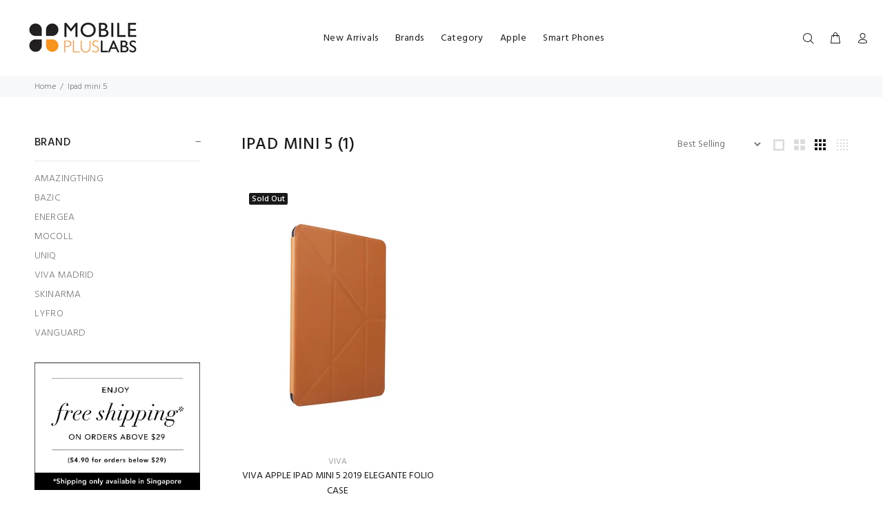

--- FILE ---
content_type: text/html; charset=utf-8
request_url: https://www.mobilepluslabs.com/collections/ipad-mini-5
body_size: 21914
content:
<!doctype html>
<!--[if IE 9]> <html class="ie9 no-js" lang="en"> <![endif]-->
<!--[if (gt IE 9)|!(IE)]><!--> <html class="no-js" lang="en"> <!--<![endif]-->
<head>
  <!-- Basic page needs ================================================== -->
  <meta charset="utf-8">
  <!--[if IE]><meta http-equiv="X-UA-Compatible" content="IE=edge,chrome=1"><![endif]-->
  <meta name="viewport" content="width=device-width,initial-scale=1">
  <meta name="theme-color" content="#2879fe">
  <meta name="keywords" content="Shopify Template" />
  <meta name="author" content="p-themes">
  <link rel="canonical" href="https://www.mobilepluslabs.com/collections/ipad-mini-5"><link rel="shortcut icon" href="//www.mobilepluslabs.com/cdn/shop/files/4500FF15-5A63-400F-AE5C-0C013A43C051_32x32.jpeg?v=1613689687" type="image/png"><!-- Title and description ================================================== --><title>IPAD MINI 5
&ndash; Mobile+Labs Pte Ltd 
</title><meta name="timezone" content="Singapore"><!-- Social meta ================================================== --><!-- /snippets/social-meta-tags.liquid -->




<meta property="og:site_name" content="Mobile+Labs Pte Ltd ">
<meta property="og:url" content="https://www.mobilepluslabs.com/collections/ipad-mini-5">
<meta property="og:title" content="IPAD MINI 5">
<meta property="og:type" content="product.group">
<meta property="og:description" content="Mobile+Labs Pte Ltd ">





<meta name="twitter:card" content="summary_large_image">
<meta name="twitter:title" content="IPAD MINI 5">
<meta name="twitter:description" content="Mobile+Labs Pte Ltd ">
<!-- Helpers ================================================== -->

  <!-- CSS ================================================== --><link href="https://fonts.googleapis.com/css?family=Hind:100,200,300,400,500,600,700,800,900" rel="stylesheet" defer>
<link href="//www.mobilepluslabs.com/cdn/shop/t/11/assets/theme.css?v=162642303345524936271698736172" rel="stylesheet" type="text/css" media="all" />


<script src="//www.mobilepluslabs.com/cdn/shop/t/11/assets/jquery.min.js?v=146653844047132007351587700335" defer="defer"></script><!-- Header hook for plugins ================================================== -->
  <script>window.performance && window.performance.mark && window.performance.mark('shopify.content_for_header.start');</script><meta id="shopify-digital-wallet" name="shopify-digital-wallet" content="/24764940348/digital_wallets/dialog">
<meta name="shopify-checkout-api-token" content="2ee964d10febf9b787aeae0411f4bf08">
<link rel="alternate" type="application/atom+xml" title="Feed" href="/collections/ipad-mini-5.atom" />
<link rel="alternate" type="application/json+oembed" href="https://www.mobilepluslabs.com/collections/ipad-mini-5.oembed">
<script async="async" src="/checkouts/internal/preloads.js?locale=en-SG"></script>
<script id="apple-pay-shop-capabilities" type="application/json">{"shopId":24764940348,"countryCode":"SG","currencyCode":"SGD","merchantCapabilities":["supports3DS"],"merchantId":"gid:\/\/shopify\/Shop\/24764940348","merchantName":"Mobile+Labs Pte Ltd ","requiredBillingContactFields":["postalAddress","email","phone"],"requiredShippingContactFields":["postalAddress","email","phone"],"shippingType":"shipping","supportedNetworks":["visa","masterCard","amex"],"total":{"type":"pending","label":"Mobile+Labs Pte Ltd ","amount":"1.00"},"shopifyPaymentsEnabled":true,"supportsSubscriptions":true}</script>
<script id="shopify-features" type="application/json">{"accessToken":"2ee964d10febf9b787aeae0411f4bf08","betas":["rich-media-storefront-analytics"],"domain":"www.mobilepluslabs.com","predictiveSearch":true,"shopId":24764940348,"locale":"en"}</script>
<script>var Shopify = Shopify || {};
Shopify.shop = "mobilelabs.myshopify.com";
Shopify.locale = "en";
Shopify.currency = {"active":"SGD","rate":"1.0"};
Shopify.country = "SG";
Shopify.theme = {"name":"Install-me-wokiee-v-1-8-1","id":95964266627,"schema_name":"Wokiee","schema_version":"1.8.1","theme_store_id":null,"role":"main"};
Shopify.theme.handle = "null";
Shopify.theme.style = {"id":null,"handle":null};
Shopify.cdnHost = "www.mobilepluslabs.com/cdn";
Shopify.routes = Shopify.routes || {};
Shopify.routes.root = "/";</script>
<script type="module">!function(o){(o.Shopify=o.Shopify||{}).modules=!0}(window);</script>
<script>!function(o){function n(){var o=[];function n(){o.push(Array.prototype.slice.apply(arguments))}return n.q=o,n}var t=o.Shopify=o.Shopify||{};t.loadFeatures=n(),t.autoloadFeatures=n()}(window);</script>
<script id="shop-js-analytics" type="application/json">{"pageType":"collection"}</script>
<script defer="defer" async type="module" src="//www.mobilepluslabs.com/cdn/shopifycloud/shop-js/modules/v2/client.init-shop-cart-sync_BT-GjEfc.en.esm.js"></script>
<script defer="defer" async type="module" src="//www.mobilepluslabs.com/cdn/shopifycloud/shop-js/modules/v2/chunk.common_D58fp_Oc.esm.js"></script>
<script defer="defer" async type="module" src="//www.mobilepluslabs.com/cdn/shopifycloud/shop-js/modules/v2/chunk.modal_xMitdFEc.esm.js"></script>
<script type="module">
  await import("//www.mobilepluslabs.com/cdn/shopifycloud/shop-js/modules/v2/client.init-shop-cart-sync_BT-GjEfc.en.esm.js");
await import("//www.mobilepluslabs.com/cdn/shopifycloud/shop-js/modules/v2/chunk.common_D58fp_Oc.esm.js");
await import("//www.mobilepluslabs.com/cdn/shopifycloud/shop-js/modules/v2/chunk.modal_xMitdFEc.esm.js");

  window.Shopify.SignInWithShop?.initShopCartSync?.({"fedCMEnabled":true,"windoidEnabled":true});

</script>
<script>(function() {
  var isLoaded = false;
  function asyncLoad() {
    if (isLoaded) return;
    isLoaded = true;
    var urls = ["https:\/\/chimpstatic.com\/mcjs-connected\/js\/users\/fd86e94b4304ec2d124ffb494\/9c70d3570a42770f1207c7aca.js?shop=mobilelabs.myshopify.com"];
    for (var i = 0; i < urls.length; i++) {
      var s = document.createElement('script');
      s.type = 'text/javascript';
      s.async = true;
      s.src = urls[i];
      var x = document.getElementsByTagName('script')[0];
      x.parentNode.insertBefore(s, x);
    }
  };
  if(window.attachEvent) {
    window.attachEvent('onload', asyncLoad);
  } else {
    window.addEventListener('load', asyncLoad, false);
  }
})();</script>
<script id="__st">var __st={"a":24764940348,"offset":28800,"reqid":"d7ffd762-a39e-4556-be6a-d62eda014734-1769475275","pageurl":"www.mobilepluslabs.com\/collections\/ipad-mini-5","u":"5bf5a2507ea3","p":"collection","rtyp":"collection","rid":186223067267};</script>
<script>window.ShopifyPaypalV4VisibilityTracking = true;</script>
<script id="captcha-bootstrap">!function(){'use strict';const t='contact',e='account',n='new_comment',o=[[t,t],['blogs',n],['comments',n],[t,'customer']],c=[[e,'customer_login'],[e,'guest_login'],[e,'recover_customer_password'],[e,'create_customer']],r=t=>t.map((([t,e])=>`form[action*='/${t}']:not([data-nocaptcha='true']) input[name='form_type'][value='${e}']`)).join(','),a=t=>()=>t?[...document.querySelectorAll(t)].map((t=>t.form)):[];function s(){const t=[...o],e=r(t);return a(e)}const i='password',u='form_key',d=['recaptcha-v3-token','g-recaptcha-response','h-captcha-response',i],f=()=>{try{return window.sessionStorage}catch{return}},m='__shopify_v',_=t=>t.elements[u];function p(t,e,n=!1){try{const o=window.sessionStorage,c=JSON.parse(o.getItem(e)),{data:r}=function(t){const{data:e,action:n}=t;return t[m]||n?{data:e,action:n}:{data:t,action:n}}(c);for(const[e,n]of Object.entries(r))t.elements[e]&&(t.elements[e].value=n);n&&o.removeItem(e)}catch(o){console.error('form repopulation failed',{error:o})}}const l='form_type',E='cptcha';function T(t){t.dataset[E]=!0}const w=window,h=w.document,L='Shopify',v='ce_forms',y='captcha';let A=!1;((t,e)=>{const n=(g='f06e6c50-85a8-45c8-87d0-21a2b65856fe',I='https://cdn.shopify.com/shopifycloud/storefront-forms-hcaptcha/ce_storefront_forms_captcha_hcaptcha.v1.5.2.iife.js',D={infoText:'Protected by hCaptcha',privacyText:'Privacy',termsText:'Terms'},(t,e,n)=>{const o=w[L][v],c=o.bindForm;if(c)return c(t,g,e,D).then(n);var r;o.q.push([[t,g,e,D],n]),r=I,A||(h.body.append(Object.assign(h.createElement('script'),{id:'captcha-provider',async:!0,src:r})),A=!0)});var g,I,D;w[L]=w[L]||{},w[L][v]=w[L][v]||{},w[L][v].q=[],w[L][y]=w[L][y]||{},w[L][y].protect=function(t,e){n(t,void 0,e),T(t)},Object.freeze(w[L][y]),function(t,e,n,w,h,L){const[v,y,A,g]=function(t,e,n){const i=e?o:[],u=t?c:[],d=[...i,...u],f=r(d),m=r(i),_=r(d.filter((([t,e])=>n.includes(e))));return[a(f),a(m),a(_),s()]}(w,h,L),I=t=>{const e=t.target;return e instanceof HTMLFormElement?e:e&&e.form},D=t=>v().includes(t);t.addEventListener('submit',(t=>{const e=I(t);if(!e)return;const n=D(e)&&!e.dataset.hcaptchaBound&&!e.dataset.recaptchaBound,o=_(e),c=g().includes(e)&&(!o||!o.value);(n||c)&&t.preventDefault(),c&&!n&&(function(t){try{if(!f())return;!function(t){const e=f();if(!e)return;const n=_(t);if(!n)return;const o=n.value;o&&e.removeItem(o)}(t);const e=Array.from(Array(32),(()=>Math.random().toString(36)[2])).join('');!function(t,e){_(t)||t.append(Object.assign(document.createElement('input'),{type:'hidden',name:u})),t.elements[u].value=e}(t,e),function(t,e){const n=f();if(!n)return;const o=[...t.querySelectorAll(`input[type='${i}']`)].map((({name:t})=>t)),c=[...d,...o],r={};for(const[a,s]of new FormData(t).entries())c.includes(a)||(r[a]=s);n.setItem(e,JSON.stringify({[m]:1,action:t.action,data:r}))}(t,e)}catch(e){console.error('failed to persist form',e)}}(e),e.submit())}));const S=(t,e)=>{t&&!t.dataset[E]&&(n(t,e.some((e=>e===t))),T(t))};for(const o of['focusin','change'])t.addEventListener(o,(t=>{const e=I(t);D(e)&&S(e,y())}));const B=e.get('form_key'),M=e.get(l),P=B&&M;t.addEventListener('DOMContentLoaded',(()=>{const t=y();if(P)for(const e of t)e.elements[l].value===M&&p(e,B);[...new Set([...A(),...v().filter((t=>'true'===t.dataset.shopifyCaptcha))])].forEach((e=>S(e,t)))}))}(h,new URLSearchParams(w.location.search),n,t,e,['guest_login'])})(!0,!0)}();</script>
<script integrity="sha256-4kQ18oKyAcykRKYeNunJcIwy7WH5gtpwJnB7kiuLZ1E=" data-source-attribution="shopify.loadfeatures" defer="defer" src="//www.mobilepluslabs.com/cdn/shopifycloud/storefront/assets/storefront/load_feature-a0a9edcb.js" crossorigin="anonymous"></script>
<script data-source-attribution="shopify.dynamic_checkout.dynamic.init">var Shopify=Shopify||{};Shopify.PaymentButton=Shopify.PaymentButton||{isStorefrontPortableWallets:!0,init:function(){window.Shopify.PaymentButton.init=function(){};var t=document.createElement("script");t.src="https://www.mobilepluslabs.com/cdn/shopifycloud/portable-wallets/latest/portable-wallets.en.js",t.type="module",document.head.appendChild(t)}};
</script>
<script data-source-attribution="shopify.dynamic_checkout.buyer_consent">
  function portableWalletsHideBuyerConsent(e){var t=document.getElementById("shopify-buyer-consent"),n=document.getElementById("shopify-subscription-policy-button");t&&n&&(t.classList.add("hidden"),t.setAttribute("aria-hidden","true"),n.removeEventListener("click",e))}function portableWalletsShowBuyerConsent(e){var t=document.getElementById("shopify-buyer-consent"),n=document.getElementById("shopify-subscription-policy-button");t&&n&&(t.classList.remove("hidden"),t.removeAttribute("aria-hidden"),n.addEventListener("click",e))}window.Shopify?.PaymentButton&&(window.Shopify.PaymentButton.hideBuyerConsent=portableWalletsHideBuyerConsent,window.Shopify.PaymentButton.showBuyerConsent=portableWalletsShowBuyerConsent);
</script>
<script data-source-attribution="shopify.dynamic_checkout.cart.bootstrap">document.addEventListener("DOMContentLoaded",(function(){function t(){return document.querySelector("shopify-accelerated-checkout-cart, shopify-accelerated-checkout")}if(t())Shopify.PaymentButton.init();else{new MutationObserver((function(e,n){t()&&(Shopify.PaymentButton.init(),n.disconnect())})).observe(document.body,{childList:!0,subtree:!0})}}));
</script>
<link id="shopify-accelerated-checkout-styles" rel="stylesheet" media="screen" href="https://www.mobilepluslabs.com/cdn/shopifycloud/portable-wallets/latest/accelerated-checkout-backwards-compat.css" crossorigin="anonymous">
<style id="shopify-accelerated-checkout-cart">
        #shopify-buyer-consent {
  margin-top: 1em;
  display: inline-block;
  width: 100%;
}

#shopify-buyer-consent.hidden {
  display: none;
}

#shopify-subscription-policy-button {
  background: none;
  border: none;
  padding: 0;
  text-decoration: underline;
  font-size: inherit;
  cursor: pointer;
}

#shopify-subscription-policy-button::before {
  box-shadow: none;
}

      </style>
<script id="sections-script" data-sections="promo-fixed" defer="defer" src="//www.mobilepluslabs.com/cdn/shop/t/11/compiled_assets/scripts.js?v=1155"></script>
<script>window.performance && window.performance.mark && window.performance.mark('shopify.content_for_header.end');</script>
  <!-- /Header hook for plugins ================================================== --><link href="https://monorail-edge.shopifysvc.com" rel="dns-prefetch">
<script>(function(){if ("sendBeacon" in navigator && "performance" in window) {try {var session_token_from_headers = performance.getEntriesByType('navigation')[0].serverTiming.find(x => x.name == '_s').description;} catch {var session_token_from_headers = undefined;}var session_cookie_matches = document.cookie.match(/_shopify_s=([^;]*)/);var session_token_from_cookie = session_cookie_matches && session_cookie_matches.length === 2 ? session_cookie_matches[1] : "";var session_token = session_token_from_headers || session_token_from_cookie || "";function handle_abandonment_event(e) {var entries = performance.getEntries().filter(function(entry) {return /monorail-edge.shopifysvc.com/.test(entry.name);});if (!window.abandonment_tracked && entries.length === 0) {window.abandonment_tracked = true;var currentMs = Date.now();var navigation_start = performance.timing.navigationStart;var payload = {shop_id: 24764940348,url: window.location.href,navigation_start,duration: currentMs - navigation_start,session_token,page_type: "collection"};window.navigator.sendBeacon("https://monorail-edge.shopifysvc.com/v1/produce", JSON.stringify({schema_id: "online_store_buyer_site_abandonment/1.1",payload: payload,metadata: {event_created_at_ms: currentMs,event_sent_at_ms: currentMs}}));}}window.addEventListener('pagehide', handle_abandonment_event);}}());</script>
<script id="web-pixels-manager-setup">(function e(e,d,r,n,o){if(void 0===o&&(o={}),!Boolean(null===(a=null===(i=window.Shopify)||void 0===i?void 0:i.analytics)||void 0===a?void 0:a.replayQueue)){var i,a;window.Shopify=window.Shopify||{};var t=window.Shopify;t.analytics=t.analytics||{};var s=t.analytics;s.replayQueue=[],s.publish=function(e,d,r){return s.replayQueue.push([e,d,r]),!0};try{self.performance.mark("wpm:start")}catch(e){}var l=function(){var e={modern:/Edge?\/(1{2}[4-9]|1[2-9]\d|[2-9]\d{2}|\d{4,})\.\d+(\.\d+|)|Firefox\/(1{2}[4-9]|1[2-9]\d|[2-9]\d{2}|\d{4,})\.\d+(\.\d+|)|Chrom(ium|e)\/(9{2}|\d{3,})\.\d+(\.\d+|)|(Maci|X1{2}).+ Version\/(15\.\d+|(1[6-9]|[2-9]\d|\d{3,})\.\d+)([,.]\d+|)( \(\w+\)|)( Mobile\/\w+|) Safari\/|Chrome.+OPR\/(9{2}|\d{3,})\.\d+\.\d+|(CPU[ +]OS|iPhone[ +]OS|CPU[ +]iPhone|CPU IPhone OS|CPU iPad OS)[ +]+(15[._]\d+|(1[6-9]|[2-9]\d|\d{3,})[._]\d+)([._]\d+|)|Android:?[ /-](13[3-9]|1[4-9]\d|[2-9]\d{2}|\d{4,})(\.\d+|)(\.\d+|)|Android.+Firefox\/(13[5-9]|1[4-9]\d|[2-9]\d{2}|\d{4,})\.\d+(\.\d+|)|Android.+Chrom(ium|e)\/(13[3-9]|1[4-9]\d|[2-9]\d{2}|\d{4,})\.\d+(\.\d+|)|SamsungBrowser\/([2-9]\d|\d{3,})\.\d+/,legacy:/Edge?\/(1[6-9]|[2-9]\d|\d{3,})\.\d+(\.\d+|)|Firefox\/(5[4-9]|[6-9]\d|\d{3,})\.\d+(\.\d+|)|Chrom(ium|e)\/(5[1-9]|[6-9]\d|\d{3,})\.\d+(\.\d+|)([\d.]+$|.*Safari\/(?![\d.]+ Edge\/[\d.]+$))|(Maci|X1{2}).+ Version\/(10\.\d+|(1[1-9]|[2-9]\d|\d{3,})\.\d+)([,.]\d+|)( \(\w+\)|)( Mobile\/\w+|) Safari\/|Chrome.+OPR\/(3[89]|[4-9]\d|\d{3,})\.\d+\.\d+|(CPU[ +]OS|iPhone[ +]OS|CPU[ +]iPhone|CPU IPhone OS|CPU iPad OS)[ +]+(10[._]\d+|(1[1-9]|[2-9]\d|\d{3,})[._]\d+)([._]\d+|)|Android:?[ /-](13[3-9]|1[4-9]\d|[2-9]\d{2}|\d{4,})(\.\d+|)(\.\d+|)|Mobile Safari.+OPR\/([89]\d|\d{3,})\.\d+\.\d+|Android.+Firefox\/(13[5-9]|1[4-9]\d|[2-9]\d{2}|\d{4,})\.\d+(\.\d+|)|Android.+Chrom(ium|e)\/(13[3-9]|1[4-9]\d|[2-9]\d{2}|\d{4,})\.\d+(\.\d+|)|Android.+(UC? ?Browser|UCWEB|U3)[ /]?(15\.([5-9]|\d{2,})|(1[6-9]|[2-9]\d|\d{3,})\.\d+)\.\d+|SamsungBrowser\/(5\.\d+|([6-9]|\d{2,})\.\d+)|Android.+MQ{2}Browser\/(14(\.(9|\d{2,})|)|(1[5-9]|[2-9]\d|\d{3,})(\.\d+|))(\.\d+|)|K[Aa][Ii]OS\/(3\.\d+|([4-9]|\d{2,})\.\d+)(\.\d+|)/},d=e.modern,r=e.legacy,n=navigator.userAgent;return n.match(d)?"modern":n.match(r)?"legacy":"unknown"}(),u="modern"===l?"modern":"legacy",c=(null!=n?n:{modern:"",legacy:""})[u],f=function(e){return[e.baseUrl,"/wpm","/b",e.hashVersion,"modern"===e.buildTarget?"m":"l",".js"].join("")}({baseUrl:d,hashVersion:r,buildTarget:u}),m=function(e){var d=e.version,r=e.bundleTarget,n=e.surface,o=e.pageUrl,i=e.monorailEndpoint;return{emit:function(e){var a=e.status,t=e.errorMsg,s=(new Date).getTime(),l=JSON.stringify({metadata:{event_sent_at_ms:s},events:[{schema_id:"web_pixels_manager_load/3.1",payload:{version:d,bundle_target:r,page_url:o,status:a,surface:n,error_msg:t},metadata:{event_created_at_ms:s}}]});if(!i)return console&&console.warn&&console.warn("[Web Pixels Manager] No Monorail endpoint provided, skipping logging."),!1;try{return self.navigator.sendBeacon.bind(self.navigator)(i,l)}catch(e){}var u=new XMLHttpRequest;try{return u.open("POST",i,!0),u.setRequestHeader("Content-Type","text/plain"),u.send(l),!0}catch(e){return console&&console.warn&&console.warn("[Web Pixels Manager] Got an unhandled error while logging to Monorail."),!1}}}}({version:r,bundleTarget:l,surface:e.surface,pageUrl:self.location.href,monorailEndpoint:e.monorailEndpoint});try{o.browserTarget=l,function(e){var d=e.src,r=e.async,n=void 0===r||r,o=e.onload,i=e.onerror,a=e.sri,t=e.scriptDataAttributes,s=void 0===t?{}:t,l=document.createElement("script"),u=document.querySelector("head"),c=document.querySelector("body");if(l.async=n,l.src=d,a&&(l.integrity=a,l.crossOrigin="anonymous"),s)for(var f in s)if(Object.prototype.hasOwnProperty.call(s,f))try{l.dataset[f]=s[f]}catch(e){}if(o&&l.addEventListener("load",o),i&&l.addEventListener("error",i),u)u.appendChild(l);else{if(!c)throw new Error("Did not find a head or body element to append the script");c.appendChild(l)}}({src:f,async:!0,onload:function(){if(!function(){var e,d;return Boolean(null===(d=null===(e=window.Shopify)||void 0===e?void 0:e.analytics)||void 0===d?void 0:d.initialized)}()){var d=window.webPixelsManager.init(e)||void 0;if(d){var r=window.Shopify.analytics;r.replayQueue.forEach((function(e){var r=e[0],n=e[1],o=e[2];d.publishCustomEvent(r,n,o)})),r.replayQueue=[],r.publish=d.publishCustomEvent,r.visitor=d.visitor,r.initialized=!0}}},onerror:function(){return m.emit({status:"failed",errorMsg:"".concat(f," has failed to load")})},sri:function(e){var d=/^sha384-[A-Za-z0-9+/=]+$/;return"string"==typeof e&&d.test(e)}(c)?c:"",scriptDataAttributes:o}),m.emit({status:"loading"})}catch(e){m.emit({status:"failed",errorMsg:(null==e?void 0:e.message)||"Unknown error"})}}})({shopId: 24764940348,storefrontBaseUrl: "https://www.mobilepluslabs.com",extensionsBaseUrl: "https://extensions.shopifycdn.com/cdn/shopifycloud/web-pixels-manager",monorailEndpoint: "https://monorail-edge.shopifysvc.com/unstable/produce_batch",surface: "storefront-renderer",enabledBetaFlags: ["2dca8a86"],webPixelsConfigList: [{"id":"54362268","eventPayloadVersion":"v1","runtimeContext":"LAX","scriptVersion":"1","type":"CUSTOM","privacyPurposes":["MARKETING"],"name":"Meta pixel (migrated)"},{"id":"shopify-app-pixel","configuration":"{}","eventPayloadVersion":"v1","runtimeContext":"STRICT","scriptVersion":"0450","apiClientId":"shopify-pixel","type":"APP","privacyPurposes":["ANALYTICS","MARKETING"]},{"id":"shopify-custom-pixel","eventPayloadVersion":"v1","runtimeContext":"LAX","scriptVersion":"0450","apiClientId":"shopify-pixel","type":"CUSTOM","privacyPurposes":["ANALYTICS","MARKETING"]}],isMerchantRequest: false,initData: {"shop":{"name":"Mobile+Labs Pte Ltd ","paymentSettings":{"currencyCode":"SGD"},"myshopifyDomain":"mobilelabs.myshopify.com","countryCode":"SG","storefrontUrl":"https:\/\/www.mobilepluslabs.com"},"customer":null,"cart":null,"checkout":null,"productVariants":[],"purchasingCompany":null},},"https://www.mobilepluslabs.com/cdn","fcfee988w5aeb613cpc8e4bc33m6693e112",{"modern":"","legacy":""},{"shopId":"24764940348","storefrontBaseUrl":"https:\/\/www.mobilepluslabs.com","extensionBaseUrl":"https:\/\/extensions.shopifycdn.com\/cdn\/shopifycloud\/web-pixels-manager","surface":"storefront-renderer","enabledBetaFlags":"[\"2dca8a86\"]","isMerchantRequest":"false","hashVersion":"fcfee988w5aeb613cpc8e4bc33m6693e112","publish":"custom","events":"[[\"page_viewed\",{}],[\"collection_viewed\",{\"collection\":{\"id\":\"186223067267\",\"title\":\"IPAD MINI 5\",\"productVariants\":[{\"price\":{\"amount\":32.9,\"currencyCode\":\"SGD\"},\"product\":{\"title\":\"VIVA APPLE IPAD MINI 5 2019 ELEGANTE FOLIO CASE\",\"vendor\":\"VIVA\",\"id\":\"4881289609347\",\"untranslatedTitle\":\"VIVA APPLE IPAD MINI 5 2019 ELEGANTE FOLIO CASE\",\"url\":\"\/products\/viva-folio-case-apple-ipad-mini-5-2019-elegante-1\",\"type\":\"CASES\"},\"id\":\"33327675474051\",\"image\":{\"src\":\"\/\/www.mobilepluslabs.com\/cdn\/shop\/products\/8886461232172_4c867a96-c594-4e37-89ff-ea9702089009.jpg?v=1590721173\"},\"sku\":\"8886461232172\",\"title\":\"BROWN\",\"untranslatedTitle\":\"BROWN\"}]}}]]"});</script><script>
  window.ShopifyAnalytics = window.ShopifyAnalytics || {};
  window.ShopifyAnalytics.meta = window.ShopifyAnalytics.meta || {};
  window.ShopifyAnalytics.meta.currency = 'SGD';
  var meta = {"products":[{"id":4881289609347,"gid":"gid:\/\/shopify\/Product\/4881289609347","vendor":"VIVA","type":"CASES","handle":"viva-folio-case-apple-ipad-mini-5-2019-elegante-1","variants":[{"id":33327675474051,"price":3290,"name":"VIVA APPLE IPAD MINI 5 2019 ELEGANTE FOLIO CASE - BROWN","public_title":"BROWN","sku":"8886461232172"}],"remote":false}],"page":{"pageType":"collection","resourceType":"collection","resourceId":186223067267,"requestId":"d7ffd762-a39e-4556-be6a-d62eda014734-1769475275"}};
  for (var attr in meta) {
    window.ShopifyAnalytics.meta[attr] = meta[attr];
  }
</script>
<script class="analytics">
  (function () {
    var customDocumentWrite = function(content) {
      var jquery = null;

      if (window.jQuery) {
        jquery = window.jQuery;
      } else if (window.Checkout && window.Checkout.$) {
        jquery = window.Checkout.$;
      }

      if (jquery) {
        jquery('body').append(content);
      }
    };

    var hasLoggedConversion = function(token) {
      if (token) {
        return document.cookie.indexOf('loggedConversion=' + token) !== -1;
      }
      return false;
    }

    var setCookieIfConversion = function(token) {
      if (token) {
        var twoMonthsFromNow = new Date(Date.now());
        twoMonthsFromNow.setMonth(twoMonthsFromNow.getMonth() + 2);

        document.cookie = 'loggedConversion=' + token + '; expires=' + twoMonthsFromNow;
      }
    }

    var trekkie = window.ShopifyAnalytics.lib = window.trekkie = window.trekkie || [];
    if (trekkie.integrations) {
      return;
    }
    trekkie.methods = [
      'identify',
      'page',
      'ready',
      'track',
      'trackForm',
      'trackLink'
    ];
    trekkie.factory = function(method) {
      return function() {
        var args = Array.prototype.slice.call(arguments);
        args.unshift(method);
        trekkie.push(args);
        return trekkie;
      };
    };
    for (var i = 0; i < trekkie.methods.length; i++) {
      var key = trekkie.methods[i];
      trekkie[key] = trekkie.factory(key);
    }
    trekkie.load = function(config) {
      trekkie.config = config || {};
      trekkie.config.initialDocumentCookie = document.cookie;
      var first = document.getElementsByTagName('script')[0];
      var script = document.createElement('script');
      script.type = 'text/javascript';
      script.onerror = function(e) {
        var scriptFallback = document.createElement('script');
        scriptFallback.type = 'text/javascript';
        scriptFallback.onerror = function(error) {
                var Monorail = {
      produce: function produce(monorailDomain, schemaId, payload) {
        var currentMs = new Date().getTime();
        var event = {
          schema_id: schemaId,
          payload: payload,
          metadata: {
            event_created_at_ms: currentMs,
            event_sent_at_ms: currentMs
          }
        };
        return Monorail.sendRequest("https://" + monorailDomain + "/v1/produce", JSON.stringify(event));
      },
      sendRequest: function sendRequest(endpointUrl, payload) {
        // Try the sendBeacon API
        if (window && window.navigator && typeof window.navigator.sendBeacon === 'function' && typeof window.Blob === 'function' && !Monorail.isIos12()) {
          var blobData = new window.Blob([payload], {
            type: 'text/plain'
          });

          if (window.navigator.sendBeacon(endpointUrl, blobData)) {
            return true;
          } // sendBeacon was not successful

        } // XHR beacon

        var xhr = new XMLHttpRequest();

        try {
          xhr.open('POST', endpointUrl);
          xhr.setRequestHeader('Content-Type', 'text/plain');
          xhr.send(payload);
        } catch (e) {
          console.log(e);
        }

        return false;
      },
      isIos12: function isIos12() {
        return window.navigator.userAgent.lastIndexOf('iPhone; CPU iPhone OS 12_') !== -1 || window.navigator.userAgent.lastIndexOf('iPad; CPU OS 12_') !== -1;
      }
    };
    Monorail.produce('monorail-edge.shopifysvc.com',
      'trekkie_storefront_load_errors/1.1',
      {shop_id: 24764940348,
      theme_id: 95964266627,
      app_name: "storefront",
      context_url: window.location.href,
      source_url: "//www.mobilepluslabs.com/cdn/s/trekkie.storefront.a804e9514e4efded663580eddd6991fcc12b5451.min.js"});

        };
        scriptFallback.async = true;
        scriptFallback.src = '//www.mobilepluslabs.com/cdn/s/trekkie.storefront.a804e9514e4efded663580eddd6991fcc12b5451.min.js';
        first.parentNode.insertBefore(scriptFallback, first);
      };
      script.async = true;
      script.src = '//www.mobilepluslabs.com/cdn/s/trekkie.storefront.a804e9514e4efded663580eddd6991fcc12b5451.min.js';
      first.parentNode.insertBefore(script, first);
    };
    trekkie.load(
      {"Trekkie":{"appName":"storefront","development":false,"defaultAttributes":{"shopId":24764940348,"isMerchantRequest":null,"themeId":95964266627,"themeCityHash":"1200085005778307146","contentLanguage":"en","currency":"SGD","eventMetadataId":"c5352bd5-39db-48d4-bcd6-c28eb2d474a7"},"isServerSideCookieWritingEnabled":true,"monorailRegion":"shop_domain","enabledBetaFlags":["65f19447"]},"Session Attribution":{},"S2S":{"facebookCapiEnabled":false,"source":"trekkie-storefront-renderer","apiClientId":580111}}
    );

    var loaded = false;
    trekkie.ready(function() {
      if (loaded) return;
      loaded = true;

      window.ShopifyAnalytics.lib = window.trekkie;

      var originalDocumentWrite = document.write;
      document.write = customDocumentWrite;
      try { window.ShopifyAnalytics.merchantGoogleAnalytics.call(this); } catch(error) {};
      document.write = originalDocumentWrite;

      window.ShopifyAnalytics.lib.page(null,{"pageType":"collection","resourceType":"collection","resourceId":186223067267,"requestId":"d7ffd762-a39e-4556-be6a-d62eda014734-1769475275","shopifyEmitted":true});

      var match = window.location.pathname.match(/checkouts\/(.+)\/(thank_you|post_purchase)/)
      var token = match? match[1]: undefined;
      if (!hasLoggedConversion(token)) {
        setCookieIfConversion(token);
        window.ShopifyAnalytics.lib.track("Viewed Product Category",{"currency":"SGD","category":"Collection: ipad-mini-5","collectionName":"ipad-mini-5","collectionId":186223067267,"nonInteraction":true},undefined,undefined,{"shopifyEmitted":true});
      }
    });


        var eventsListenerScript = document.createElement('script');
        eventsListenerScript.async = true;
        eventsListenerScript.src = "//www.mobilepluslabs.com/cdn/shopifycloud/storefront/assets/shop_events_listener-3da45d37.js";
        document.getElementsByTagName('head')[0].appendChild(eventsListenerScript);

})();</script>
<script
  defer
  src="https://www.mobilepluslabs.com/cdn/shopifycloud/perf-kit/shopify-perf-kit-3.0.4.min.js"
  data-application="storefront-renderer"
  data-shop-id="24764940348"
  data-render-region="gcp-us-east1"
  data-page-type="collection"
  data-theme-instance-id="95964266627"
  data-theme-name="Wokiee"
  data-theme-version="1.8.1"
  data-monorail-region="shop_domain"
  data-resource-timing-sampling-rate="10"
  data-shs="true"
  data-shs-beacon="true"
  data-shs-export-with-fetch="true"
  data-shs-logs-sample-rate="1"
  data-shs-beacon-endpoint="https://www.mobilepluslabs.com/api/collect"
></script>
</head>
<body class="pagecollection" ><div id="shopify-section-show-helper" class="shopify-section"></div><div id="shopify-section-header-template" class="shopify-section"><nav class="panel-menu mobile-main-menu">
  <ul><li>
      <a href="/collections/new-arrival">New Arrivals</a></li><li>
      <a href="/collections/brands">Brands</a><ul><li>
          <a href="/collections/amazingthing">AMAZINGTHING</a></li><li>
          <a href="/collections/bazic">BAZIC</a></li><li>
          <a href="/collections/energea">ENERGEA</a></li><li>
          <a href="/collections/mocoll">MOCOLL</a></li><li>
          <a href="/collections/uniq">UNIQ</a></li><li>
          <a href="/collections/viva">VIVA MADRID</a></li><li>
          <a href="/collections/skinarma">SKINARMA</a></li><li>
          <a href="/collections/lyfro">LYFRO</a></li><li>
          <a href="/collections/vanguard">VANGUARD</a></li></ul></li><li>
      <a href="/search">Category</a><ul><li>
          <a href="/collections/audio">Audio</a></li><li>
          <a href="/collections/cases">Cases</a></li><li>
          <a href="/collections/cables">Cables</a><ul><li><a href="/collections/lightning-cable">Lightning Cable</a></li><li><a href="/collections/type-c">Type C Cable</a></li><li><a href="/collections/micro">Micro Cable</a></li><li><a href="/collections/multi">Multi Cable</a></li><li><a href="/collections/hdmi-cable">HDMI</a></li></ul></li><li>
          <a href="/collections/charging-solution">Charging Solution</a><ul><li><a href="/collections/car-charger">CAR CHARGER</a></li><li><a href="/collections/wall-charger">WALL CHARGER</a></li><li><a href="/collections/power-hub">POWER HUB</a></li><li><a href="/collections/wireless">WIRELESS</a></li></ul></li><li>
          <a href="/collections/carryology">Carrylogy</a></li><li>
          <a href="/collections/lifestyle">Lifestyle</a></li><li>
          <a href="/collections/powerbank">Power Banks</a></li><li>
          <a href="/collections/screen-protector">Screen Protector</a></li></ul></li><li>
      <a href="/search">Apple</a><ul><li>
          <a href="/search">iPhones </a><ul><li><a href="/collections/iphone-17">iPhone 17</a></li><li><a href="/collections/iphone-17-air">iPhone 17 Air</a></li><li><a href="/collections/iphone-17-pro">iPhone 17 Pro</a></li><li><a href="/collections/iphone-17-pro-max">iPhone 17 Pro Max</a></li><li><a href="/collections/iphone-16">iPhone 16</a></li><li><a href="/collections/iphone-16-plus">iPhone 16 Plus</a></li><li><a href="/collections/iphone-16-pro">iPhone 16 Pro</a></li><li><a href="/collections/iphone-16-pro-max">iPhone 16 Pro Max</a></li><li><a href="/collections/iphone-16e">iPhone 16E</a></li></ul></li><li>
          <a href="/search">iPad</a><ul><li><a href="/collections/ipad-pro-12-9">IPad Pro 12.9"</a></li><li><a href="/collections/ipad-pro-11">IPad Pro 11"</a></li><li><a href="/search">IPad Air 10.5"</a></li><li><a href="/collections/ipad-10-2">IPad 10.2"</a></li><li><a href="/collections/ipad-mini-5">IPad Mini 5</a></li></ul></li><li>
          <a href="/search">AirPods | Pro</a><ul><li><a href="/collections/airpods-pro-3rd">Airpods Pro 3rd</a></li><li><a href="/collections/airpods-pro">Airpods Pro 2nd</a></li><li><a href="/collections/airpods-4th">Airpods 4th</a></li><li><a href="/collections/airpods-3">Airpods 3rd</a></li><li><a href="/collections/airpods">Airpods</a></li></ul></li><li>
          <a href="/search">Apple Watch</a><ul><li><a href="/collections/apple-watch-series-5-4">Series 5 | 4</a></li><li><a href="/search">Series 3 | 2 | 1</a></li></ul></li><li>
          <a href="/collections/airtag">AIRTAG</a></li><li>
          <a href="/collections/macbook">Macbook</a></li></ul></li><li>
      <a href="/search">Smart Phones</a><ul><li>
          <a href="/collections/samsung">Samsung</a></li><li>
          <a href="/collections/huawei">Huawei</a></li></ul></li></ul>
</nav><header class="desctop-menu-large small-header tt-hover-03"><!-- tt-mobile-header -->
<div class="tt-mobile-header">
  <div class="container-fluid">
    <div class="tt-header-row">
      <div class="tt-mobile-parent-menu">
        <div class="tt-menu-toggle mainmenumob-js">
          <svg version="1.1" id="Layer_1" xmlns="http://www.w3.org/2000/svg" xmlns:xlink="http://www.w3.org/1999/xlink" x="0px" y="0px"
     viewBox="0 0 22 22" style="enable-background:new 0 0 22 22;" xml:space="preserve">
  <g>
    <path d="M1.8,6.1C1.6,6,1.6,5.8,1.6,5.7c0-0.2,0.1-0.3,0.2-0.4C1.9,5.1,2,5,2.2,5h17.5c0.2,0,0.3,0.1,0.4,0.2
             c0.1,0.1,0.2,0.3,0.2,0.4c0,0.2-0.1,0.3-0.2,0.4c-0.1,0.1-0.3,0.2-0.4,0.2H2.2C2,6.3,1.9,6.2,1.8,6.1z M1.8,11.7
             c-0.1-0.1-0.2-0.3-0.2-0.4c0-0.2,0.1-0.3,0.2-0.4c0.1-0.1,0.3-0.2,0.4-0.2h17.5c0.2,0,0.3,0.1,0.4,0.2c0.1,0.1,0.2,0.3,0.2,0.4
             c0,0.2-0.1,0.3-0.2,0.4c-0.1,0.1-0.3,0.2-0.4,0.2H2.2C2,11.9,1.9,11.8,1.8,11.7z M1.8,17.3c-0.1-0.1-0.2-0.3-0.2-0.4
             c0-0.2,0.1-0.3,0.2-0.4c0.1-0.1,0.3-0.2,0.4-0.2h17.5c0.2,0,0.3,0.1,0.4,0.2c0.1,0.1,0.2,0.3,0.2,0.4c0,0.2-0.1,0.3-0.2,0.4
             c-0.1,0.1-0.3,0.2-0.4,0.2H2.2C2,17.5,1.9,17.5,1.8,17.3z"/>
  </g>
</svg>
        </div>
      </div>
      <!-- search -->
      <div class="tt-mobile-parent-search tt-parent-box"></div>
      <!-- /search --><!-- cart -->
      <div class="tt-mobile-parent-cart tt-parent-box"></div>
      <!-- /cart --><!-- account -->
      <div class="tt-mobile-parent-account tt-parent-box"></div>
      <!-- /account --></div>
  </div>
  <div class="container-fluid tt-top-line">
    <div class="row">
      <div class="tt-logo-container">
        <a class="tt-logo tt-logo-alignment" href="/"><img src="//www.mobilepluslabs.com/cdn/shop/files/4500FF15-5A63-400F-AE5C-0C013A43C051_150x.jpeg?v=1613689687"
                           srcset="//www.mobilepluslabs.com/cdn/shop/files/4500FF15-5A63-400F-AE5C-0C013A43C051_150x.jpeg?v=1613689687 1x, //www.mobilepluslabs.com/cdn/shop/files/4500FF15-5A63-400F-AE5C-0C013A43C051_300x.jpeg?v=1613689687 2x"
                           alt=""
                           class="tt-retina"></a>
      </div>
    </div>
  </div>
</div><!-- tt-desktop-header -->
  <div class="tt-desktop-header">

    <div class="container-fluid">
      <div class="tt-header-holder">

        <div class="tt-col-obj tt-obj-logo menu-in-center
" itemscope itemtype="http://schema.org/Organization"><a href="/" class="tt-logo" itemprop="url"><img src="//www.mobilepluslabs.com/cdn/shop/files/4500FF15-5A63-400F-AE5C-0C013A43C051_200x.jpeg?v=1613689687"
                   srcset="//www.mobilepluslabs.com/cdn/shop/files/4500FF15-5A63-400F-AE5C-0C013A43C051_200x.jpeg?v=1613689687 1x, //www.mobilepluslabs.com/cdn/shop/files/4500FF15-5A63-400F-AE5C-0C013A43C051_400x.jpeg?v=1613689687 2x"
                   alt=""
                   class="tt-retina" itemprop="logo" style="top:0px"/></a></div><div class="tt-col-obj tt-obj-menu obj-aligment-center" style="padding-right: 37px;">
          <!-- tt-menu -->
          <div class="tt-desctop-parent-menu tt-parent-box">
            <div class="tt-desctop-menu"><nav>
  <ul><li class="dropdown tt-megamenu-col-01" >
      <a href="/collections/new-arrival"><span>New Arrivals</span></a></li><li class="dropdown tt-megamenu-col-01" >
      <a href="/collections/brands"><span>Brands</span></a><div class="dropdown-menu">
  <div class="row tt-col-list">
    <div class="col">
      <ul class="tt-megamenu-submenu tt-megamenu-preview"><li><a href="/collections/amazingthing"><span>AMAZINGTHING</span></a></li><li><a href="/collections/bazic"><span>BAZIC</span></a></li><li><a href="/collections/energea"><span>ENERGEA</span></a></li><li><a href="/collections/mocoll"><span>MOCOLL</span></a></li><li><a href="/collections/uniq"><span>UNIQ</span></a></li><li><a href="/collections/viva"><span>VIVA MADRID</span></a></li><li><a href="/collections/skinarma"><span>SKINARMA</span></a></li><li><a href="/collections/lyfro"><span>LYFRO</span></a></li><li><a href="/collections/vanguard"><span>VANGUARD</span></a></li></ul>
    </div>
  </div>
</div></li><li class="dropdown tt-megamenu-col-01" >
      <a href="/search"><span>Category</span></a><div class="dropdown-menu">
  <div class="row tt-col-list">
    <div class="col">
      <ul class="tt-megamenu-submenu tt-megamenu-preview"><li><a href="/collections/audio"><span>Audio</span></a></li><li><a href="/collections/cases"><span>Cases</span></a></li><li><a href="/collections/cables"><span>Cables</span></a><ul><li>
              <a href="/collections/lightning-cable"><span>Lightning Cable</span></a></li><li>
              <a href="/collections/type-c"><span>Type C Cable</span></a></li><li>
              <a href="/collections/micro"><span>Micro Cable</span></a></li><li>
              <a href="/collections/multi"><span>Multi Cable</span></a></li><li>
              <a href="/collections/hdmi-cable"><span>HDMI</span></a></li></ul></li><li><a href="/collections/charging-solution"><span>Charging Solution</span></a><ul><li>
              <a href="/collections/car-charger"><span>CAR CHARGER</span></a></li><li>
              <a href="/collections/wall-charger"><span>WALL CHARGER</span></a></li><li>
              <a href="/collections/power-hub"><span>POWER HUB</span></a></li><li>
              <a href="/collections/wireless"><span>WIRELESS</span></a></li></ul></li><li><a href="/collections/carryology"><span>Carrylogy</span></a></li><li><a href="/collections/lifestyle"><span>Lifestyle</span></a></li><li><a href="/collections/powerbank"><span>Power Banks</span></a></li><li><a href="/collections/screen-protector"><span>Screen Protector</span></a></li></ul>
    </div>
  </div>
</div></li><li class="dropdown megamenu" >
      <a href="/search"><span>Apple</span></a><div class="dropdown-menu">
  <div class="row">
    <div class="col-sm-12">
      <div class="row tt-col-list"><div class="col-sm-2">
          <a href="/search" class="tt-title-submenu">
            iPhones 
</a><ul class="tt-megamenu-submenu"><li>
              <a href="/collections/iphone-17"><span>iPhone 17</span></a></li><li>
              <a href="/collections/iphone-17-air"><span>iPhone 17 Air</span></a></li><li>
              <a href="/collections/iphone-17-pro"><span>iPhone 17 Pro</span></a></li><li>
              <a href="/collections/iphone-17-pro-max"><span>iPhone 17 Pro Max</span></a></li><li>
              <a href="/collections/iphone-16"><span>iPhone 16</span></a></li><li>
              <a href="/collections/iphone-16-plus"><span>iPhone 16 Plus</span></a></li><li>
              <a href="/collections/iphone-16-pro"><span>iPhone 16 Pro</span></a></li><li>
              <a href="/collections/iphone-16-pro-max"><span>iPhone 16 Pro Max</span></a></li><li>
              <a href="/collections/iphone-16e"><span>iPhone 16E</span></a></li></ul></div><div class="col-sm-2">
          <a href="/search" class="tt-title-submenu">
            iPad
</a><ul class="tt-megamenu-submenu"><li>
              <a href="/collections/ipad-pro-12-9"><span>IPad Pro 12.9"</span></a></li><li>
              <a href="/collections/ipad-pro-11"><span>IPad Pro 11"</span></a></li><li>
              <a href="/search"><span>IPad Air 10.5"</span></a></li><li>
              <a href="/collections/ipad-10-2"><span>IPad 10.2"</span></a></li><li>
              <a href="/collections/ipad-mini-5"><span>IPad Mini 5</span></a></li></ul></div><div class="col-sm-2">
          <a href="/search" class="tt-title-submenu">
            AirPods | Pro
</a><ul class="tt-megamenu-submenu"><li>
              <a href="/collections/airpods-pro-3rd"><span>Airpods Pro 3rd</span></a></li><li>
              <a href="/collections/airpods-pro"><span>Airpods Pro 2nd</span></a></li><li>
              <a href="/collections/airpods-4th"><span>Airpods 4th</span></a></li><li>
              <a href="/collections/airpods-3"><span>Airpods 3rd</span></a></li><li>
              <a href="/collections/airpods"><span>Airpods</span></a></li></ul></div><div class="col-sm-2">
          <a href="/search" class="tt-title-submenu">
            Apple Watch
</a><ul class="tt-megamenu-submenu"><li>
              <a href="/collections/apple-watch-series-5-4"><span>Series 5 | 4</span></a></li><li>
              <a href="/search"><span>Series 3 | 2 | 1</span></a></li></ul></div><div class="col-sm-2">
          <a href="/collections/airtag" class="tt-title-submenu">
            AIRTAG
</a></div><div class="col-sm-2">
          <a href="/collections/macbook" class="tt-title-submenu">
            Macbook
</a></div></div>
    </div></div></div></li><li class="dropdown tt-megamenu-col-01" >
      <a href="/search"><span>Smart Phones</span></a><div class="dropdown-menu">
  <div class="row tt-col-list">
    <div class="col">
      <ul class="tt-megamenu-submenu tt-megamenu-preview"><li><a href="/collections/samsung"><span>Samsung</span></a></li><li><a href="/collections/huawei"><span>Huawei</span></a></li></ul>
    </div>
  </div>
</div></li></ul>
</nav></div>
          </div>
        </div><div class="tt-col-obj tt-obj-options obj-move-right"><!-- tt-search -->
<div class="tt-desctop-parent-search tt-parent-box">
  <div class="tt-search tt-dropdown-obj">
    <button class="tt-dropdown-toggle"
            data-tooltip="Search"
            data-tposition="bottom"
            >
      <i class="icon-f-85"></i>
    </button>
    <div class="tt-dropdown-menu">
      <div class="container">
        <form action="/search" method="get" role="search">
          <div class="tt-col">
            <input type="hidden" name="type" value="product" />
            <input class="tt-search-input"
                   type="search"
                   name="q"
                   placeholder="SEARCH PRODUCTS..."
                   aria-label="SEARCH PRODUCTS...">
            <button type="submit" class="tt-btn-search"></button>
          </div>
          <div class="tt-col">
            <button class="tt-btn-close icon-f-84"></button>
          </div>
          <div class="tt-info-text">What are you Looking for?</div>
        </form>
      </div>
    </div>
  </div>
</div>
<!-- /tt-search --><!-- tt-cart -->
<div class="tt-desctop-parent-cart tt-parent-box">
  <div class="tt-cart tt-dropdown-obj">
    <button class="tt-dropdown-toggle"
            data-tooltip="Cart"
            data-tposition="bottom"
            >
      
      <i class="icon-f-39"></i>
      

      <span class="tt-text">
      
      </span>
      <span class="tt-badge-cart hide">0</span>
    </button>

    <div class="tt-dropdown-menu">
      <div class="tt-mobile-add">
        <h6 class="tt-title">SHOPPING CART</h6>
        <button class="tt-close">CLOSE</button>
      </div>
      <div class="tt-dropdown-inner">
        <div class="tt-cart-layout">
          <div class="tt-cart-content">

            <a href="/cart" class="tt-cart-empty" title="VIEW CART">
              <i class="icon-f-39"></i>
              <p>No Products in the Cart</p>
            </a>
            
            <div class="tt-cart-box hide">
              <div class="tt-cart-list"></div>
              <div class="flex-align-center header-cart-more-message-js" style="display: none;">
                <a href="/cart" class="btn-link-02" title="View cart">. . .</a>
              </div>
              <div class="tt-cart-total-row">
                <div class="tt-cart-total-title">TOTAL:</div>
                <div class="tt-cart-total-price">$0.00</div>
              </div>
              
              <div class="checkbox-group m-term-conditions-checkbox term-conditions-checkbox-js">
                <input type="checkbox" id="cart-term-conditions-checkbox" value="1">
                <label for="cart-term-conditions-checkbox">
                  <span class="check"></span>
                  <span class="box"></span>
                  I agree with the terms and conditions
                </label>
              </div>
              
              <div class="tt-cart-btn">
                <div class="tt-item">
                  <a href="/checkout" class="btn disabled">PROCEED TO CHECKOUT</a>
                </div>
                <div class="tt-item">
                  <a href="/cart" class="btn-link-02">VIEW CART</a>
                </div>
              </div>
            </div>

          </div>
        </div>
      </div><div class='item-html-js hide'>
  <div class="tt-item">
    <a href="#" title="View Product">
      <div class="tt-item-img">
        img
      </div>
      <div class="tt-item-descriptions">
        <h2 class="tt-title">title</h2>

        <ul class="tt-add-info">
          <li class="details">details</li>
        </ul>

        <div class="tt-quantity"><span class="qty">qty</span> X</div> <div class="tt-price">price</div>
      </div>
    </a>
    <div class="tt-item-close">
      <a href="/cart/change?id=0&quantity=0" class="tt-btn-close svg-icon-delete header_delete_cartitem_js" title="Delete">
        <svg version="1.1" id="Layer_1" xmlns="http://www.w3.org/2000/svg" xmlns:xlink="http://www.w3.org/1999/xlink" x="0px" y="0px"
     viewBox="0 0 22 22" style="enable-background:new 0 0 22 22;" xml:space="preserve">
  <g>
    <path d="M3.6,21.1c-0.1-0.1-0.2-0.3-0.2-0.4v-15H2.2C2,5.7,1.9,5.6,1.7,5.5C1.6,5.4,1.6,5.2,1.6,5.1c0-0.2,0.1-0.3,0.2-0.4
             C1.9,4.5,2,4.4,2.2,4.4h5V1.9c0-0.2,0.1-0.3,0.2-0.4c0.1-0.1,0.3-0.2,0.4-0.2h6.3c0.2,0,0.3,0.1,0.4,0.2c0.1,0.1,0.2,0.3,0.2,0.4
             v2.5h5c0.2,0,0.3,0.1,0.4,0.2c0.1,0.1,0.2,0.3,0.2,0.4c0,0.2-0.1,0.3-0.2,0.4c-0.1,0.1-0.3,0.2-0.4,0.2h-1.3v15
             c0,0.2-0.1,0.3-0.2,0.4c-0.1,0.1-0.3,0.2-0.4,0.2H4.1C3.9,21.3,3.7,21.2,3.6,21.1z M17.2,5.7H4.7v14.4h12.5V5.7z M8.3,9
             c0.1,0.1,0.2,0.3,0.2,0.4v6.9c0,0.2-0.1,0.3-0.2,0.4c-0.1,0.1-0.3,0.2-0.4,0.2s-0.3-0.1-0.4-0.2c-0.1-0.1-0.2-0.3-0.2-0.4V9.4
             c0-0.2,0.1-0.3,0.2-0.4c0.1-0.1,0.3-0.2,0.4-0.2S8.1,8.9,8.3,9z M8.4,4.4h5V2.6h-5V4.4z M11.4,9c0.1,0.1,0.2,0.3,0.2,0.4v6.9
             c0,0.2-0.1,0.3-0.2,0.4c-0.1,0.1-0.3,0.2-0.4,0.2s-0.3-0.1-0.4-0.2c-0.1-0.1-0.2-0.3-0.2-0.4V9.4c0-0.2,0.1-0.3,0.2-0.4
             c0.1-0.1,0.3-0.2,0.4-0.2S11.3,8.9,11.4,9z M13.6,9c0.1-0.1,0.3-0.2,0.4-0.2s0.3,0.1,0.4,0.2c0.1,0.1,0.2,0.3,0.2,0.4v6.9
             c0,0.2-0.1,0.3-0.2,0.4c-0.1,0.1-0.3,0.2-0.4,0.2s-0.3-0.1-0.4-0.2c-0.1-0.1-0.2-0.3-0.2-0.4V9.4C13.4,9.3,13.5,9.1,13.6,9z"/>
  </g>
</svg>
      </a>
    </div>
  </div>
</div></div>
  </div>
</div>
<!-- /tt-cart --><!-- tt-account -->
<div class="tt-desctop-parent-account tt-parent-box">
  <div class="tt-account tt-dropdown-obj">
    <button class="tt-dropdown-toggle"
            data-tooltip="My Account"
            data-tposition="bottom"
            ><i class="icon-f-94"></i></button>
    <div class="tt-dropdown-menu">
      <div class="tt-mobile-add">
        <button class="tt-close">Close</button>
      </div>
      <div class="tt-dropdown-inner">
        <ul><li><a href="/account/login"><i class="icon-f-77"></i>Sign In</a></li><li><a href="/account/register"><i class="icon-f-94"></i>Register</a></li><li><a href="/cart"><i class="icon-f-39"></i>View Cart</a></li><li><a href="/pages/wishlist"><svg width="31" height="28" viewbox="0 0 16 15" fill="none" xmlns="http://www.w3.org/2000/svg">
  <path d="M8.15625 1.34375C8.13542 1.375 8.10938 1.40625 8.07812 1.4375C8.05729 1.45833 8.03125 1.48438 8 1.51562C7.96875 1.48438 7.9375 1.45833 7.90625 1.4375C7.88542 1.40625 7.86458 1.375 7.84375 1.34375C7.39583 0.895833 6.88542 0.5625 6.3125 0.34375C5.75 0.114583 5.17188 0 4.57812 0C3.99479 0 3.42188 0.114583 2.85938 0.34375C2.29688 0.5625 1.79167 0.895833 1.34375 1.34375C0.90625 1.78125 0.572917 2.28125 0.34375 2.84375C0.114583 3.39583 0 3.97917 0 4.59375C0 5.20833 0.114583 5.79688 0.34375 6.35938C0.572917 6.91146 0.90625 7.40625 1.34375 7.84375L7.64062 14.1406C7.69271 14.1823 7.75 14.2135 7.8125 14.2344C7.875 14.2656 7.9375 14.2812 8 14.2812C8.0625 14.2812 8.125 14.2656 8.1875 14.2344C8.25 14.2135 8.30729 14.1823 8.35938 14.1406L14.6562 7.84375C15.0938 7.40625 15.4271 6.91146 15.6562 6.35938C15.8854 5.79688 16 5.20833 16 4.59375C16 3.97917 15.8854 3.39583 15.6562 2.84375C15.4271 2.28125 15.0938 1.78125 14.6562 1.34375C14.2083 0.895833 13.7031 0.5625 13.1406 0.34375C12.5781 0.114583 12 0 11.4062 0C10.8229 0 10.2448 0.114583 9.67188 0.34375C9.10938 0.5625 8.60417 0.895833 8.15625 1.34375ZM13.9531 7.125L8 13.0781L2.04688 7.125C1.71354 6.79167 1.45312 6.40625 1.26562 5.96875C1.08854 5.53125 1 5.07292 1 4.59375C1 4.11458 1.08854 3.65625 1.26562 3.21875C1.45312 2.78125 1.71354 2.39062 2.04688 2.04688C2.40104 1.70312 2.79688 1.44271 3.23438 1.26562C3.68229 1.08854 4.13542 1 4.59375 1C5.05208 1 5.5 1.08854 5.9375 1.26562C6.38542 1.44271 6.78125 1.70312 7.125 2.04688C7.20833 2.13021 7.28646 2.21875 7.35938 2.3125C7.44271 2.40625 7.51562 2.50521 7.57812 2.60938C7.67188 2.74479 7.8125 2.8125 8 2.8125C8.1875 2.8125 8.32812 2.74479 8.42188 2.60938C8.48438 2.50521 8.55208 2.40625 8.625 2.3125C8.70833 2.21875 8.79167 2.13021 8.875 2.04688C9.21875 1.70312 9.60938 1.44271 10.0469 1.26562C10.4948 1.08854 10.9479 1 11.4062 1C11.8646 1 12.3125 1.08854 12.75 1.26562C13.1979 1.44271 13.599 1.70312 13.9531 2.04688C14.2865 2.39062 14.5417 2.78125 14.7188 3.21875C14.9062 3.65625 15 4.11458 15 4.59375C15 5.07292 14.9062 5.53125 14.7188 5.96875C14.5417 6.40625 14.2865 6.79167 13.9531 7.125Z" fill="black"></path>
</svg>Wishlist</a></li>
          <li><a href="/pages/compare"><svg width="40" height="30" viewbox="0 0 40 30" fill="none" xmlns="http://www.w3.org/2000/svg">
<path d="M19 21C19 20.8 19 20.7 18.9 20.5L10.4 4.5C10 3.9 9 3.9 8.6 4.5L0.1 20.5C0 20.7 0 20.8 0 21C0 25.9 4.3 30 9.5 30C14.7 30 19 26 19 21ZM9.5 7.1L16.3 20H2.7L9.5 7.1ZM9.5 28C5.7 28 2.6 25.4 2.1 22H16.9C16.4 25.4 13.3 28 9.5 28Z" fill="#417DFB"></path>
<path d="M40 21C40 20.8 40 20.7 39.9 20.5L31.4 4.5C31.1 3.8 30 3.8 29.6 4.5L21.1 20.5C21 20.7 21 20.8 21 21C21 25.9 25.3 30 30.5 30C35.7 30 40 26 40 21ZM30.5 7.1L37.3 20H23.7L30.5 7.1ZM30.5 28C26.7 28 23.6 25.4 23.1 22H37.9C37.4 25.4 34.3 28 30.5 28Z" fill="#417DFB"></path>
<path d="M22.8 4H27C27.6 4 28 3.6 28 3C28 2.4 27.6 2 27 2H22.8C22.4 0.8 21.3 0 20 0C18.7 0 17.6 0.8 17.2 2H13C12.4 2 12 2.4 12 3C12 3.6 12.4 4 13 4H17.2C17.6 5.2 18.7 6 20 6C21.3 6 22.4 5.2 22.8 4ZM20 4C19.4 4 19 3.6 19 3C19 2.4 19.4 2 20 2C20.6 2 21 2.4 21 3C21 3.6 20.6 4 20 4Z" fill="#417DFB"></path>
</svg>Compare</a></li>
        </ul>
      </div>
    </div>
  </div>
</div>
<!-- /tt-account --></div>

      </div>
    </div></div>
  <!-- stuck nav -->
  <div class="tt-stuck-nav">
    <div class="container-fluid">
      <div class="tt-header-row "><div class="tt-stuck-parent-menu"></div>
        <div class="tt-stuck-parent-search tt-parent-box"></div><div class="tt-stuck-parent-cart tt-parent-box"></div><div class="tt-stuck-parent-account tt-parent-box"></div></div>
    </div></div>
</header>


</div>
<div class="tt-breadcrumb">
  <div class="container">
    <ul>
      <li><a href="/">Home</a></li><li>Ipad mini 5</li></ul>
  </div>
</div>
  <div id="tt-pageContent" class="show_unavailable_variants">
    <div class="container-indent">
  <div class="container">
    <div class="row"><div class="col-md-4 col-lg-3 col-xl-3 leftColumn aside">
  <div class="tt-btn-col-close">
    <a href="#">CLOSE</a>
  </div>
  <div class="tt-collapse open tt-filter-detach-option">
    <div class="tt-collapse-content">
      <div class="filters-mobile">
        <div class="filters-row-select">

        </div>
      </div>
    </div>
  </div><div class="tt-collapse open">
  <h3 class="tt-collapse-title">BRAND</h3>
  <div class="tt-collapse-content"><ul class="tt-list-row"><li><a href="/collections/amazingthing">AMAZINGTHING</a></li><li><a href="/collections/bazic">BAZIC</a></li><li><a href="/collections/energea">ENERGEA</a></li><li><a href="/collections/mocoll">MOCOLL</a></li><li><a href="/collections/uniq">UNIQ</a></li><li><a href="/collections/viva">VIVA MADRID</a></li><li><a href="/collections/skinarma">SKINARMA</a></li><li><a href="/collections/lyfro">LYFRO</a></li><li><a href="/collections/vanguard">VANGUARD</a></li></ul></div>
</div><div class="tt-collapse open hide">
  <h3 class="tt-collapse-title">SHOPPING BY:</h3>
  <div class="tt-collapse-content filtres-remove-js">
    <ul class="tt-filter-list filtres-js clear-filters"></ul>
    <a href="/collections/ipad-mini-5" class="btn-link-02 filtres-remove-js clear_all">CLEAR ALL</a>
  </div>
</div><div class="tt-collapse open hide">
  <h3 class="tt-collapse-title">PRODUCT TYPE</h3>
  <div class="tt-collapse-content">
    <ul class="tt-options-swatch options-middle filtres-js"></ul>
  </div>
</div>
<div class="tt-collapse open hide">
  <h3 class="tt-collapse-title">SHOP BY DEVICE</h3>
  <div class="tt-collapse-content">
    <ul class="tt-options-swatch options-middle filtres-js"></ul>
  </div>
</div>
<div class="tt-collapse open hide">
  <h3 class="tt-collapse-title">SIZE</h3>
  <div class="tt-collapse-content">
    <ul class="tt-options-swatch options-middle filtres-js"></ul>
  </div>
</div>
<div class="tt-collapse open hide">
  <h3 class="tt-collapse-title">Group</h3>
  <div class="tt-collapse-content">
    <ul class="tt-options-swatch options-middle filtres-js"></ul>
  </div>
</div>
<div class="tt-collapse open hide">
  <h3 class="tt-collapse-title">PRICE</h3>
  <div class="tt-collapse-content">
    <ul class="tt-list-row filtres-js"></ul>
  </div>
</div>
<div class="tt-collapse open hide">
  <h3 class="tt-collapse-title">VENDOR</h3>
  <div class="tt-collapse-content">
    <ul class="tt-list-row filtres-js"></ul>
  </div>
</div>
<div class="tt-collapse open hide">
  <h3 class="tt-collapse-title">TAGS</h3>
  <div class="tt-collapse-content">
    <ul class="tt-list-inline filtres-js"></ul>
  </div>
</div>



<div class="tt-content-aside">
  <a href="" class="tt-promo-03">
    <img class="lazyload"
         data-src="//www.mobilepluslabs.com/cdn/shop/t/11/assets/listing-banner.jpg?v=53544323452023895151591179244"
         alt="Collection page banner">
    <div class="tt-description tt-point-v-t">
      <div class="tt-description-wrapper">
        
        
      </div>
    </div>
  </a>
</div></div><div class="col-md-12 col-lg-9 col-xl-9"><div class="content-indent container-fluid-custom-mobile-padding-02"><div class="tt-filters-options">
<h1 class="tt-title">
  IPAD MINI 5 <span class="tt-title-total listing-total-js">(1)</span>
</h1>

<div class="tt-btn-toggle">
  <a href="#">FILTER</a>
</div><div class="tt-sort">
  <select class="sort-position">
    <option value="manual">Featured</option>
    <option value="title-ascending">Name Ascending</option>
    <option value="title-descending">Name Descending</option>
    <option value="created-ascending">Date Ascending</option>
    <option value="created-descending">Date Descending</option>
    <option value="price-ascending">Price Ascending</option>
    <option value="price-descending">Price Descending</option>
    <option value="best-selling" selected>Best Selling</option>
  </select>

  
</div>
<div class="tt-quantity">
  <a href="#" class="tt-col-one" data-value="tt-col-one"></a>
  <a href="#" class="tt-col-two" data-value="tt-col-two"></a>
  <a href="#" class="tt-col-three" data-value="tt-col-three"></a>
  <a href="#" class="tt-col-four" data-value="tt-col-four"></a>
  <a href="#" class="tt-col-six" data-value="tt-col-six"></a>
</div></div>

          <div class="tt-product-listing row" data-onerow="true"><div class="col-6 col-md-4 tt-col-item"><div class="respimgsize tt-product product-parent options-js thumbprod-center">
  <div class="tt-image-box"><a href="#"
       data-toggle="modal"
       data-target="#ModalquickView"
       class="tt-btn-quickview"
       data-value="/collections/ipad-mini-5/products/viva-folio-case-apple-ipad-mini-5-2019-elegante-1"
       data-quantity="33327675474051-0;"
       data-optionimages='{"BROWN":"//www.mobilepluslabs.com/cdn/shop/products/8886461232172_4c867a96-c594-4e37-89ff-ea9702089009_100x.jpg?v=1590721173"}'
       data-tooltip="Quick View"
       data-tposition="left"
       ></a><a href="/collections/ipad-mini-5/products/viva-folio-case-apple-ipad-mini-5-2019-elegante-1"
   data-productid="4881289609347"
   data-producth="viva-folio-case-apple-ipad-mini-5-2019-elegante-1"
   data-add="Add to Wishlist"
   data-remove="Remove from Wishlist"
   data-tooltip="You need to login"
   data-tposition="left"
   data-type="wishlist"
   data-action="wk-add"
   class="wk-app-btn tt-btn-wishlist wlbutton-js">
  <svg width="31" height="28" viewbox="0 0 16 15" fill="none" xmlns="http://www.w3.org/2000/svg">
  <path d="M8.15625 1.34375C8.13542 1.375 8.10938 1.40625 8.07812 1.4375C8.05729 1.45833 8.03125 1.48438 8 1.51562C7.96875 1.48438 7.9375 1.45833 7.90625 1.4375C7.88542 1.40625 7.86458 1.375 7.84375 1.34375C7.39583 0.895833 6.88542 0.5625 6.3125 0.34375C5.75 0.114583 5.17188 0 4.57812 0C3.99479 0 3.42188 0.114583 2.85938 0.34375C2.29688 0.5625 1.79167 0.895833 1.34375 1.34375C0.90625 1.78125 0.572917 2.28125 0.34375 2.84375C0.114583 3.39583 0 3.97917 0 4.59375C0 5.20833 0.114583 5.79688 0.34375 6.35938C0.572917 6.91146 0.90625 7.40625 1.34375 7.84375L7.64062 14.1406C7.69271 14.1823 7.75 14.2135 7.8125 14.2344C7.875 14.2656 7.9375 14.2812 8 14.2812C8.0625 14.2812 8.125 14.2656 8.1875 14.2344C8.25 14.2135 8.30729 14.1823 8.35938 14.1406L14.6562 7.84375C15.0938 7.40625 15.4271 6.91146 15.6562 6.35938C15.8854 5.79688 16 5.20833 16 4.59375C16 3.97917 15.8854 3.39583 15.6562 2.84375C15.4271 2.28125 15.0938 1.78125 14.6562 1.34375C14.2083 0.895833 13.7031 0.5625 13.1406 0.34375C12.5781 0.114583 12 0 11.4062 0C10.8229 0 10.2448 0.114583 9.67188 0.34375C9.10938 0.5625 8.60417 0.895833 8.15625 1.34375ZM13.9531 7.125L8 13.0781L2.04688 7.125C1.71354 6.79167 1.45312 6.40625 1.26562 5.96875C1.08854 5.53125 1 5.07292 1 4.59375C1 4.11458 1.08854 3.65625 1.26562 3.21875C1.45312 2.78125 1.71354 2.39062 2.04688 2.04688C2.40104 1.70312 2.79688 1.44271 3.23438 1.26562C3.68229 1.08854 4.13542 1 4.59375 1C5.05208 1 5.5 1.08854 5.9375 1.26562C6.38542 1.44271 6.78125 1.70312 7.125 2.04688C7.20833 2.13021 7.28646 2.21875 7.35938 2.3125C7.44271 2.40625 7.51562 2.50521 7.57812 2.60938C7.67188 2.74479 7.8125 2.8125 8 2.8125C8.1875 2.8125 8.32812 2.74479 8.42188 2.60938C8.48438 2.50521 8.55208 2.40625 8.625 2.3125C8.70833 2.21875 8.79167 2.13021 8.875 2.04688C9.21875 1.70312 9.60938 1.44271 10.0469 1.26562C10.4948 1.08854 10.9479 1 11.4062 1C11.8646 1 12.3125 1.08854 12.75 1.26562C13.1979 1.44271 13.599 1.70312 13.9531 2.04688C14.2865 2.39062 14.5417 2.78125 14.7188 3.21875C14.9062 3.65625 15 4.11458 15 4.59375C15 5.07292 14.9062 5.53125 14.7188 5.96875C14.5417 6.40625 14.2865 6.79167 13.9531 7.125Z" fill="black"></path>
</svg>
  </a>
    

<a href="/collections/ipad-mini-5/products/viva-folio-case-apple-ipad-mini-5-2019-elegante-1"><span class="tt-img">        
        <img class="lazyload"
             data-mainimageratio = '0.747'
             data-mainimage="//www.mobilepluslabs.com/cdn/shop/products/8886461232172_4c867a96-c594-4e37-89ff-ea9702089009_respimgsize.jpg?v=1590721173"
             alt="VIVA APPLE IPAD MINI 5 2019 ELEGANTE FOLIO CASE"/>
      </span><span class="tt-img-roll-over">
        <img class="lazyload" src="//www.mobilepluslabs.com/cdn/shop/products/8886461232172_2_600x.jpg?v=1590721173" alt="VIVA APPLE IPAD MINI 5 2019 ELEGANTE FOLIO CASE"/>
      </span><span class="tt-label-location"><span class="tt-label-sale" style="display: none;">Sale <span class="thumb_percent"></span></span><span class="tt-label-our-stock">Sold Out</span></span>
    </a></div>

  <div class="tt-description"><div class="tt-row"><ul class="tt-add-info"><li><a href="/collections/ipad-mini-5/viva"
                                                      class="text-uppercase"
                                                      >VIVA</a></li></ul><div class="tt-rating" data-url="/collections/ipad-mini-5/products/viva-folio-case-apple-ipad-mini-5-2019-elegante-1">
        <span class="shopify-product-reviews-badge" data-id="4881289609347"></span></div></div><h2 class="tt-title prod-thumb-title-color">
      <a href="/collections/ipad-mini-5/products/viva-folio-case-apple-ipad-mini-5-2019-elegante-1">VIVA APPLE IPAD MINI 5 2019 ELEGANTE FOLIO CASE
</a>
    </h2><div class="tt-price"><span>$32.90</span><span class="old-price hide"></span></div><div class="description" style="display:none;"></div><div class="tt-option-block">
	<ul class="tt-options-swatch productitem-option1-js"><li class="active"
          data-availability="false"
          data-variant_availability="false"
          data-tag="BROWN"
          data-img="//www.mobilepluslabs.com/cdn/shop/products/8886461232172_4c867a96-c594-4e37-89ff-ea9702089009_600x.jpg?v=1590721173"
          data-pr_id="33327675474051"
          data-var_id="33327675474051"
          data-price="3290"
          data-buttonname="<span class=&quot;icon icon-shopping_basket&quot;></span> <span>ADD TO CART</span>"
          data-compprice="0"><span class="options-color-image"></span><a href="#" class="options-color options-color-image lazyload" data-src="//www.mobilepluslabs.com/cdn/shop/products/8886461232172_4c867a96-c594-4e37-89ff-ea9702089009_100x.jpg?v=1590721173" data-tooltip="BROWN"></a></li></ul>
  	
</div></div>
  <div class="tt-description onerowactions">
  </div>
</div></div></div>

          <div class="text-center tt_product_showmore infinitybutton autoscroll_yes hide"></div></div>
      </div>
    </div>
  </div>
</div>
  </div><div id="shopify-section-footer-template" class="shopify-section"><footer><div class="tt-footer-col tt-color-scheme-03 tt-top-border">
  <div class="container">
    <div class="row">
      <div class="col-md-5">
        <div class="tt-footer-box"><a href="/" class="tt-logo tt-logo-alignment"><h2 class="tt-title">Mobile+Labs Pte. Ltd.</h2></a><div class="tt-footer-description">Established in 2009, Mobile+Labs is a leading Singapore consumer electronics distributor trusted by popular international brands, and known for a diverse selection of quality products from all over the world.</div>
          <address class="tt-address01">
<span class="tt-text-large">
  <span class="tt-icon">
	<svg xmlns="http://www.w3.org/2000/svg" fill="none" viewbox="0 0 26 25" width="26" height="25">
	  <path fill="currentColor" d="M 20.625 24.8125 C 19.25 24.8125 17.9062 24.6875 16.5938 24.4375 C 15.3021 24.1667 14.0521 23.7604 12.8438 23.2188 C 11.6146 22.6979 10.4688 22.0833 9.40625 21.375 C 8.36458 20.6667 7.38542 19.8542 6.46875 18.9375 C 5.57292 18.0417 4.76042 17.0625 4.03125 16 C 3.32292 14.9375 2.70833 13.8021 2.1875 12.5938 C 1.66667 11.3646 1.27083 10.1042 1 8.8125 C 0.75 7.52083 0.625 6.1875 0.625 4.8125 C 0.625 4.77083 0.625 4.72917 0.625 4.6875 C 0.645833 4.625 0.666667 4.5625 0.6875 4.5 C 0.708333 4.45833 0.729167 4.41667 0.75 4.375 C 0.770833 4.3125 0.802083 4.26042 0.84375 4.21875 L 4.84375 0.21875 C 4.92708 0.15625 5.01042 0.104167 5.09375 0.0625 C 5.19792 0.0208333 5.30208 0 5.40625 0 C 5.51042 0 5.61458 0.0208333 5.71875 0.0625 C 5.82292 0.104167 5.91667 0.15625 6 0.21875 L 11.5938 5.84375 C 11.6562 5.92708 11.7083 6.02083 11.75 6.125 C 11.7917 6.20833 11.8125 6.30208 11.8125 6.40625 C 11.8125 6.51042 11.7917 6.61458 11.75 6.71875 C 11.7083 6.80208 11.6562 6.88542 11.5938 6.96875 L 8.125 10.4062 L 15 17.2812 L 18.4375 13.8438 C 18.5208 13.7604 18.6042 13.6979 18.6875 13.6562 C 18.7917 13.6146 18.8958 13.5938 19 13.5938 C 19.125 13.5938 19.2292 13.6146 19.3125 13.6562 C 19.4167 13.6979 19.5104 13.7604 19.5938 13.8438 L 25.1875 19.4375 C 25.2708 19.5208 25.3229 19.6146 25.3438 19.7188 C 25.3854 19.8021 25.4062 19.8958 25.4062 20 C 25.4062 20.1042 25.3854 20.2083 25.3438 20.3125 C 25.3229 20.4167 25.2708 20.5104 25.1875 20.5938 L 21.1875 24.5938 C 21.1458 24.6146 21.1042 24.6458 21.0625 24.6875 C 21.0208 24.7083 20.9688 24.7292 20.9062 24.75 C 20.8646 24.7708 20.8125 24.7917 20.75 24.8125 C 20.7083 24.8125 20.6667 24.8125 20.625 24.8125 Z M 5.40625 1.9375 L 2.21875 5.125 C 2.23958 6.35417 2.375 7.55208 2.625 8.71875 C 2.875 9.88542 3.23958 11.0104 3.71875 12.0938 C 4.19792 13.1771 4.76042 14.1979 5.40625 15.1562 C 6.05208 16.1146 6.79167 17 7.625 17.8125 C 8.4375 18.625 9.3125 19.3542 10.25 20 C 11.2083 20.6458 12.2292 21.2083 13.3125 21.6875 C 14.4167 22.1667 15.5417 22.5312 16.6875 22.7812 C 17.8542 23.0312 19.0521 23.1771 20.2812 23.2188 L 23.5 20 L 19 15.5312 L 15.5938 18.9688 C 15.5104 19.0521 15.4167 19.1146 15.3125 19.1562 C 15.2292 19.1979 15.125 19.2188 15 19.2188 C 14.8958 19.2188 14.7917 19.1979 14.6875 19.1562 C 14.6042 19.1146 14.5208 19.0521 14.4375 18.9688 L 6.4375 10.9688 C 6.35417 10.8854 6.29167 10.8021 6.25 10.7188 C 6.22917 10.6146 6.21875 10.5104 6.21875 10.4062 C 6.21875 10.3021 6.22917 10.2083 6.25 10.125 C 6.29167 10.0208 6.35417 9.92708 6.4375 9.84375 L 9.875 6.40625 L 5.40625 1.9375 Z"></path>
	</svg>
  </span>
 +65 6539 9233
</span>
Monday - Friday from 9 am to 5 pm (Avoid 12.30 to 2pm - Lunch hour)<p>
Saturdays, Sundays, & Public Holidays: Closed</p>
<p>
27th-28th November 2025: Closed
</p>



<p>

</p>
</address>
<address class="tt-address02">
Address: 51 Tai Seng Avenue, Pixel Red, Lift Lobby C #04-03, Singapore 533941
<p> 
  <a class="tt-link-icon" href="mailto:%20sales@mobilepluslabs.com">                
	<span class="tt-icon">
	  <i class="icon-f-72"></i>
	</span>
	<span class="tt-text">sales@mobilepluslabs.com</span>
  </a>
</p>
</address>
<ul class="tt-social-icon"><li><a class="icon-g-64" target="_blank" href="https://www.facebook.com/MobileLabsPteLtd/"></a></li></ul></div>
      </div>
      <div class="col-md-6 offset-md-1 collapse-listing-firstchild"></div>
    </div>
  </div>
</div><div class="tt-footer-custom tt-color-scheme-04">
  <div class="container">
    <div class="tt-row">
      
      

      <div class="tt-col-left"><div class="tt-col-item tt-logo-col">
          <a href="/" class="tt-logo tt-logo-alignment"><img src="//www.mobilepluslabs.com/cdn/shop/files/4500FF15-5A63-400F-AE5C-0C013A43C051_95x.jpeg?v=1613689687" srcset="//www.mobilepluslabs.com/cdn/shop/files/4500FF15-5A63-400F-AE5C-0C013A43C051_95x.jpeg?v=1613689687 1x, //www.mobilepluslabs.com/cdn/shop/files/4500FF15-5A63-400F-AE5C-0C013A43C051_190x.jpeg?v=1613689687 2x" alt="" class="tt-retina"></a>
        </div><div class="tt-col-item">
          <div class="tt-box-copyright">&copy; Mobile+Labs Pte Ltd 2025. All Rights Reserved</div>
        </div></div><div class="tt-col-right">
  <div class="tt-col-item">
    <ul class="tt-payment-list"><li>
        <a href="#">
          <img class="lazyload"
               data-src="//www.mobilepluslabs.com/cdn/shop/files/full-color-800x450_x21.jpg?v=1613728059"
               data-srcset="//www.mobilepluslabs.com/cdn/shop/files/full-color-800x450_x42.jpg?v=1613728059 1x, //www.mobilepluslabs.com/cdn/shop/files/full-color-800x450_x82.jpg?v=1613728059 2x"
               alt=""
               style="height:18px;">
        </a>
      </li><li>
        <a href="#">
          <img class="lazyload"
               data-src="//www.mobilepluslabs.com/cdn/shop/files/MasterCard_logo_x21.png?v=1613728059"
               data-srcset="//www.mobilepluslabs.com/cdn/shop/files/MasterCard_logo_x42.png?v=1613728059 1x, //www.mobilepluslabs.com/cdn/shop/files/MasterCard_logo_x82.png?v=1613728059 2x"
               alt=""
               style="height:18px;">
        </a>
      </li><li>
        <a href="#">
          <img class="lazyload"
               data-src="//www.mobilepluslabs.com/cdn/shop/files/pp_cc_mark_111x69_b2c7d1b8-23a3-4df7-92b4-6d44156ce766_x21.jpg?v=1613728059"
               data-srcset="//www.mobilepluslabs.com/cdn/shop/files/pp_cc_mark_111x69_b2c7d1b8-23a3-4df7-92b4-6d44156ce766_x42.jpg?v=1613728059 1x, //www.mobilepluslabs.com/cdn/shop/files/pp_cc_mark_111x69_b2c7d1b8-23a3-4df7-92b4-6d44156ce766_x82.jpg?v=1613728059 2x"
               alt=""
               style="height:18px;">
        </a>
      </li><li>
        <a href="#">
          <img class="lazyload"
               data-src="//www.mobilepluslabs.com/cdn/shop/files/kisspng-apple-pay-google-pay-apple-wallet-payment-5b074a742c1f98.0896822415272044681807_x21.jpg?v=1613728059"
               data-srcset="//www.mobilepluslabs.com/cdn/shop/files/kisspng-apple-pay-google-pay-apple-wallet-payment-5b074a742c1f98.0896822415272044681807_x42.jpg?v=1613728059 1x, //www.mobilepluslabs.com/cdn/shop/files/kisspng-apple-pay-google-pay-apple-wallet-payment-5b074a742c1f98.0896822415272044681807_x82.jpg?v=1613728059 2x"
               alt=""
               style="height:18px;">
        </a>
      </li><li>
        <a href="#">
          <img class="lazyload"
               data-src="//www.mobilepluslabs.com/cdn/shop/files/GooglePay_Lockup.max_1000x1000_54f2059f-24ac-4d14-9a1f-d9f7e95d2bda_x21.png?v=1613728059"
               data-srcset="//www.mobilepluslabs.com/cdn/shop/files/GooglePay_Lockup.max_1000x1000_54f2059f-24ac-4d14-9a1f-d9f7e95d2bda_x42.png?v=1613728059 1x, //www.mobilepluslabs.com/cdn/shop/files/GooglePay_Lockup.max_1000x1000_54f2059f-24ac-4d14-9a1f-d9f7e95d2bda_x82.png?v=1613728059 2x"
               alt=""
               style="height:18px;">
        </a>
      </li></ul>
  </div>
</div>


    </div>
  </div>
</div></footer>


</div><a href="#" class="tt-back-to-top">BACK TO TOP</a>
<div class="modal fade" id="ModalquickView" tabindex="-1" role="dialog" aria-label="myModalLabel" aria-hidden="true">
  <div class="modal-dialog modal-lg">
    <div class="modal-content ">
      <div class="modal-header">
        <button type="button" class="close" data-dismiss="modal" aria-hidden="true"><span class="icon icon-clear"></span></button>
      </div>
      <div class="modal-body">
        <div class="tt-modal-quickview desctope">
          <div class="row">
            <div class="col-12 col-md-5 col-lg-6">
              <div class="product-main-image"></div>
            </div>
            <div class="col-12 col-md-7 col-lg-6">
              <div class="tt-product-single-info"><div class="tt-add-info">
                  <ul><li class="sku-js"><span>SKU:</span> <span></span></li><li class="availability">
                      <span>Availability:</span> <span class="stock_quantity hide"></span> <span class="color-base in_stock hide">In Stock</span> <span class="many_in_stock hide">Many in stock</span> <span class="color-red sold_out hide">Out of stock</span> <span class="continue_out hide">You can purchase this product but it&#39;s out of stock</span>
                    </li></ul>
                </div><h2 class="tt-title">t</h2>
                <div class="tt-price"><span></span><span class="old-price hide"></span></div><div class="tt-review">
                  <div class="rating"
                       data-tooltip="Go to review"
                       >
                  </div>
                </div><div class="description tt-wrapper">
                  <!--<div class="text"></div>-->
                </div><div class="tt-swatches-container tt-quickview-swatches-container-js" data-swatches-design1="getButtonHtml" data-swatches-design2="getButtonHtml" data-swatches-design3="getButtonHtml"></div>

                <div class="tt-wrapper">
                  <form action="/cart/add" id="modal_quick_view" method="post" enctype="multipart/form-data">
                    <input type="hidden" class="input_variant" name="id" value="">
                    <div class="tt-row-custom-01">
                      <div class="col-item">
                        <div class="tt-input-counter style-01">
                          <span class="minus-btn"></span>
                          <input type="text" name="quantity" value="1" size="5">
                          <span class="plus-btn"></span>
                        </div>
                      </div>
                      <div class="col-item">
                        <button class="btn btn-lg btn-addtocart addtocart-js"><i class="icon-g-46"></i><span class="icon icon-shopping_basket"></span> <span>ADD TO CART</span></button>
                      </div>
                    </div>
                  </form>
                </div><div class="tt-wrapper">
                  <div class="tt-add-info">
                    <ul class="productvendorsmallinfo"><li><span>Vendor:</span> <span class="qv_vendor"></span></li><li><span>Product Type:</span> <span class="qv_type"></span></li><li><span>Barcode:</span> <span class="barcode"></span></li></ul>
                  </div>
                </div><div class="tt-wrapper">
                  <a href="#" class="viewfullinfo">View Full Info</a>
                </div>

              </div>
            </div>
          </div>
        </div>
      </div>
    </div>
  </div>
</div>
<!-- modalAddToCart -->
<div class="modal fade" id="modalAddToCartError" tabindex="-1" role="dialog" aria-label="myModalLabel" aria-hidden="true">
  <div class="modal-dialog modal-sm">
    <div class="modal-content ">
      <div class="modal-header">
        <button type="button" class="close" data-dismiss="modal" aria-hidden="true"><span class="icon icon-clear"></span></button>
      </div>
      <div class="modal-body">
        <div class="modal-add-cart">
          <i class="icon-h-10"></i>
          <p class="error_message"></p>
        </div>
      </div>
    </div>
  </div>
</div>

<div class="modal fade" id="modalAddToCartProduct" tabindex="-1" role="dialog" aria-label="myModalLabel" aria-hidden="true">
  <div class="modal-dialog">
    <div class="modal-content ">
      <div class="modal-header">
        <button type="button" class="close" data-dismiss="modal" aria-hidden="true"><span class="icon icon-clear"></span></button>
      </div>
      <div class="modal-body">
        <div class="tt-modal-addtocart mobile">
          <div class="tt-modal-messages">
            <i class="icon-f-68"></i> Added to cart successfully!
          </div>
          <a href="#" class="btn-link btn-close-popup">CONTINUE SHOPPING</a>
          <a href="/cart" class="btn-link">VIEW CART</a>
          
          <div>
            <div class="checkbox-group pm-term-conditions-checkbox term-conditions-checkbox-js">
              <input type="checkbox" id="pmcart-term-conditions-checkbox" value="1">
              <label for="pmcart-term-conditions-checkbox">
                <span class="check"></span>
                <span class="box"></span>
                I agree with the terms and conditions
              </label>
            </div>
          </div>
          
          <a href="/checkout" class="btn-link disabled">PROCEED TO CHECKOUT</a>
        </div>
        <div class="tt-modal-addtocart desctope">
          <div class="row">
            <div class="col-12 col-lg-6">
              <div class="tt-modal-messages">
                <i class="icon-f-68"></i> Added to cart successfully!
              </div>
              <div class="tt-modal-product">
                <div class="tt-img"></div>
                <div class="tt-title tt-title-js"></div>
                <div class="description"></div>
                <div class="tt-qty">QTY: <span></span></div>
              </div>
              <div class="tt-product-total">
                <div class="tt-total total-product-js">
                  TOTAL: <span class="tt-price"></span>
                </div>
              </div>
            </div>
            <div class="col-12 col-lg-6">
              <a href="/cart" class="tt-cart-total" title="VIEW CART">
                There are <span class="modal-total-quantity"></span> items<br> in your cart
                <div class="tt-total">
                  TOTAL: <span class="tt-price full-total-js"></span>
                </div>
              </a>

              <a href="#" class="btn btn-border btn-close-popup ttmodalbtn">CONTINUE SHOPPING</a>
              <a href="/cart" class="btn btn-border ttmodalbtn ttmodalbtn">VIEW CART</a>
              
              <div class="checkbox-group pdm-term-conditions-checkbox term-conditions-checkbox-js">
                <input type="checkbox" id="pcart-term-conditions-checkbox" value="1">
                <label for="pcart-term-conditions-checkbox">
                  <span class="check"></span>
                  <span class="box"></span>
                  I agree with the terms and conditions
                </label>
              </div>
              
              <a href="/checkout" class="btn disabled ttmodalbtn">PROCEED TO CHECKOUT</a>
            </div>
          </div>
        </div><div class="tt-modal-slider hide">
          <hr>
          <div class="tt-title">With this product also buy:</div>
          <div class="tt-modal-slider-js header-menu-product arrow-location-03 row">
          </div>
        </div></div>
    </div>
  </div>
</div><div id="custom-preloader">
  <div class="custom-loader" style="display: none;">
    <img width="32" height="32" alt="Page Loader" class="lazyload" data-src="//www.mobilepluslabs.com/cdn/shop/t/11/assets/ajax-loader.gif?v=83335857307597093571587700323">
  </div>
</div><script>
    var theme = {},
		shop_url = 'https://www.mobilepluslabs.com',
    	money_format = '${{amount}}',
        color_with_border = 'White',
        colors_value = ',coat: #ff0000,yellow: #ffff00,black: #000000,blue: #0000ff,green: #00ff00,purple: #800080,silver: #c0c0c0,white: #ffffff,brown: #7b3f00,light-brown: #feb035,dark-turquoise: #23cddc,orange: #fe9001,tan: #eacea7,violet: #ee82ee,pink: #ffc0cb,grey: #808080,red: #ff0000,light blue: #add8e6,',
    	texture_obj = function(){return JSON.parse('{"Material 1":"//www.mobilepluslabs.com/cdn/shop/t/11/assets/filter_color1.png?v=20124293718597421471587700329","Material 2":"//www.mobilepluslabs.com/cdn/shop/t/11/assets/filter_color2.png?v=71360560775598599651587700329","Material 3":"//www.mobilepluslabs.com/cdn/shop/t/11/assets/filter_color3.png?v=8443039914363099491587700330"}');
    }
    texture_obj = texture_obj();

    var wokiee_app = {
      url: '',
      loader_text: 'Be patient',
      main_info: {
        customerid: '',
        iid: '',
        shop: 'mobilelabs.myshopify.com',
      	domain: 'www.mobilepluslabs.com',
      	lic: '5e267e48-75b5-4145-a8e4-6f0123533fc6',
      }
    };

    var set_day = 'Day',
        set_hour = 'Hrs',
        set_minute = 'Min',
        set_second = 'Sec';
    
    var addtocart_text = '<span class="icon icon-shopping_basket"></span> <span>ADD TO CART</span>',
    	unavailable_text = '<span>SOLD OUT</span>',
        addedhtml_text = '<span class="icon icon-shopping_basket"></span> ADDED',
        errorhtml_text = '<span class="icon icon-shopping_basket"></span> LIMIT PRODUCTS',
        preorderhtml_text = '<span class="icon icon-f-47"></span> <span>PREORDER</span>',
        wait_text = '<span class="icon icon-shopping_basket"></span> WAIT',
        b_close = 'Close',
        b_back = 'Back',
        seeallresults = 'See all results';
        
    var small_image = '//www.mobilepluslabs.com/cdn/shop/t/11/assets/dummy.png?v=138633415270097886021587700328';
    
    
    window.addEventListener('DOMContentLoaded', function() {
      var $buyinoneclick = $('.buyinoneclick');
      if($buyinoneclick.length){
        $buyinoneclick.first().bind('DOMNodeInserted', function() {
          setTimeout(function(){
            var $shopifypaymentbutton = $('.buyinoneclick').find(".shopify-payment-button__button");
            if($shopifypaymentbutton.length){
              $buyinoneclick.hide();
              setTimeout(function(){
                $(".shopify-payment-button__button").attr('disabled', true);
                $buyinoneclick.fadeIn()
              }, 300);
            }
          }, 0);
        });
      }

      $('body').on('click', '.term-conditions-checkbox-js input', function(e){
        var _ = $(this).closest('.term-conditions-checkbox-js').parent().parent(),
            a = _.find('a[href="\/checkout"]'),
            b = _.find('button[name=checkout]'),
            b2 = _.find('.buyinoneclick button'),
            text = '';
            if($(this).is(':checked')){
              a.length && a.removeClass('disabled');
              b.length && b.removeAttr('disabled');
              b2.length && b2.removeAttr('disabled');
            }
        else{
          a.length && a.addClass('disabled');
          b.length && b.attr('disabled', true);
          b2.length && b2.attr('disabled', true);
        }
      });
    });
    
  </script><script src="//www.mobilepluslabs.com/cdn/shop/t/11/assets/vendor.min.js?v=13864956123025409061587700346" defer="defer"></script><script src="//www.mobilepluslabs.com/cdn/shop/t/11/assets/collections-filtres.js?v=18061089189808000031587700325" defer="defer"></script><script src="//www.mobilepluslabs.com/cdn/shop/t/11/assets/moment-momenttimezone.min.js?v=122678220438216059441587700338" defer="defer"></script><script src="//www.mobilepluslabs.com/cdn/shop/t/11/assets/jquery.countdown.min.js?v=119062672743760252431587700333" defer="defer"></script><script src="//www.mobilepluslabs.com/cdn/shop/t/11/assets/theme.js?v=128365325600723491251587700344" defer="defer"></script><!-- modal (ModalSubsribeGood) -->
<div class="modal  fade"  id="ModalSubsribeGood" tabindex="-1" role="dialog" aria-label="myModalLabel" aria-hidden="true">
  <div class="modal-dialog modal-xs">
    <div class="modal-content ">
      <div class="modal-header">
        <button type="button" class="close" data-dismiss="modal" aria-hidden="true"><span class="icon icon-clear"></span></button>
      </div>
      <div class="modal-body">
        <div class="tt-modal-subsribe-good">
          <i class="icon-f-68"></i> <span>You have successfully subscribed!</span>
        </div>
      </div>
    </div>
  </div>
</div>
<script>
  function checkSubscribe(){
    if(location.search.indexOf('customer_posted=true') == -1) return false;
    $('.tt-modal-subsribe-good').find('span').html('You have successfully subscribed!');
    $('#ModalSubsribeGood').modal('show');
    setTimeout(function(){window.history.pushState("", "", location.pathname)}, 100);
  }
  function checkSended(){
    if(location.search.indexOf('contact_posted=true') == -1) return false;
    $('.tt-modal-subsribe-good').find('span').html('Thanks for contacting us. We&#39;ll get back to you as soon as possible.');
    $('#ModalSubsribeGood').modal('show');
    setTimeout(function(){window.history.pushState("", "", location.pathname)}, 100);
  }  
  window.addEventListener('DOMContentLoaded', function() {
    checkSubscribe();
    checkSended();
  });
</script><!-- Modal (ModalMessage) -->
<div class="modal fade" id="ModalMessage" tabindex="-1" role="dialog" aria-label="myModalLabel" aria-hidden="true"  data-pause=1500>
  <div class="modal-dialog">
    <div class="modal-content ">
      <div class="modal-header">
        <button type="button" class="close" data-dismiss="modal" aria-hidden="true"><span class="icon icon-clear"></span></button>
      </div>
      <div class="modal-body">
        <div class="tt-login-wishlist">
          <p>Please login and you will add product to your wishlist</p>
          <div class="row-btn">
            <a href="/account/login" class="btn btn-small ttmodalbtn">SIGN IN</a>
            <a href="/account/register" class="btn btn-border btn-small ttmodalbtn">REGISTER</a>
          </div>
        </div>
      </div>
    </div>
  </div>
</div><div id="shopify-section-promo-fixed" class="shopify-section">
  
</div><script>
      var adminlinks = '//cdn.shopify.com/s/files/1/0073/3826/2594/t/1/assets/wokiee_v1.5.0.js?43';
    </script>
    <script src="//www.mobilepluslabs.com/cdn/shop/t/11/assets/admin-panel.js?v=17962596545536052591587700322" defer="defer"></script>

</body>
</html>
